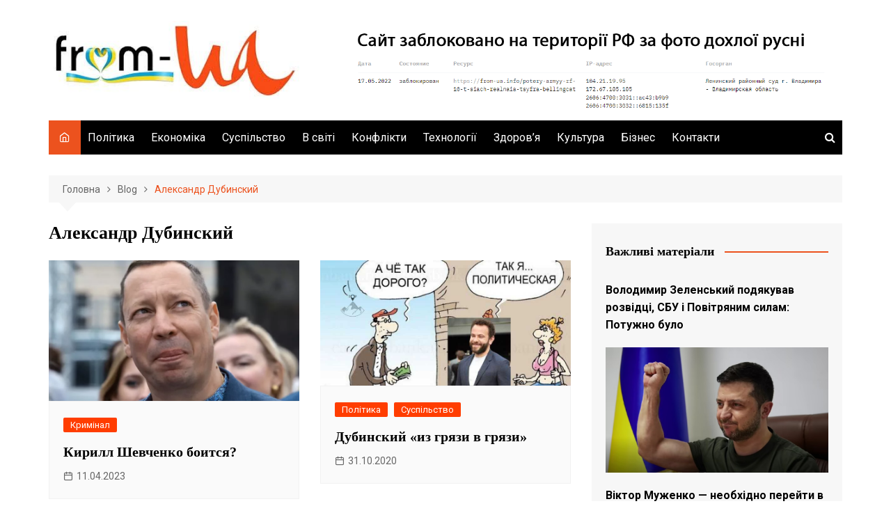

--- FILE ---
content_type: text/html; charset=UTF-8
request_url: https://from-ua.info/tag/aleksandr-dubynskyy/
body_size: 18010
content:
		<!doctype html>
		<html lang="uk">
	 	<head>
		
<script src="https://richinfo.co/richpartners/pops/js/richads-pu-ob.js" data-pubid="834303" data-siteid="311499"></script>
	
<script async src="https://pagead2.googlesyndication.com/pagead/js/adsbygoogle.js?client=ca-pub-6567918439511032"
     crossorigin="anonymous"></script>
	
	
		<meta charset="UTF-8">
	 
	 <meta name="google-site-verification" content="c1A5QRjTOIBGDL4Qkn3HwxGAu6w90vI3f3MyRgdIap8" />
	 <meta name="bm-site-verification" content="9a5b8d5560e198d3a23e30b64cfc7e10912e0204">
	 
	 <!-- Global site tag (gtag.js) - Google Analytics -->
<script async src="https://www.googletagmanager.com/gtag/js?id=UA-143787676-1"></script>
<script>
  window.dataLayer = window.dataLayer || [];
  function gtag(){dataLayer.push(arguments);}
  gtag('js', new Date());

  gtag('config', 'UA-143787676-1');
</script>

<script async src="https://pagead2.googlesyndication.com/pagead/js/adsbygoogle.js?client=ca-pub-6567918439511032"
     crossorigin="anonymous"></script>

<meta name="google-site-verification" content="VnWfLaHKE094QhRcR0HzvCnPtdW1yzIRBu6LDVZwbpM" />



	 
		<meta name="viewport" content="width=device-width, initial-scale=1">
		<link rel="profile" href="http://gmpg.org/xfn/11">
		    <style>
        #wpadminbar #wp-admin-bar-p404_free_top_button .ab-icon:before {
            content: "\f103";
            color:red;
            top: 2px;
        }
    </style>
    <meta name='robots' content='index, follow, max-image-preview:large, max-snippet:-1, max-video-preview:-1' />
<script type="text/javascript"> //<![CDATA[
				ajaxurl = "https://from-ua.info/wp-admin/admin-ajax.php";
			//]]></script>
	<!-- This site is optimized with the Yoast SEO plugin v23.4 - https://yoast.com/wordpress/plugins/seo/ -->
	<title>Александр Дубинский - From-UA: Новини України</title>
	<link rel="canonical" href="https://from-ua.info/tag/aleksandr-dubynskyy/" />
	<meta property="og:locale" content="uk_UA" />
	<meta property="og:type" content="article" />
	<meta property="og:title" content="Александр Дубинский - From-UA: Новини України" />
	<meta property="og:url" content="https://from-ua.info/tag/aleksandr-dubynskyy/" />
	<meta property="og:site_name" content="From-UA: Новини України" />
	<meta name="twitter:card" content="summary_large_image" />
	<script type="application/ld+json" class="yoast-schema-graph">{"@context":"https://schema.org","@graph":[{"@type":"CollectionPage","@id":"https://from-ua.info/tag/aleksandr-dubynskyy/","url":"https://from-ua.info/tag/aleksandr-dubynskyy/","name":"Александр Дубинский - From-UA: Новини України","isPartOf":{"@id":"https://from-ua.info/#website"},"primaryImageOfPage":{"@id":"https://from-ua.info/tag/aleksandr-dubynskyy/#primaryimage"},"image":{"@id":"https://from-ua.info/tag/aleksandr-dubynskyy/#primaryimage"},"thumbnailUrl":"https://from-ua.info/wp-content/uploads/2023/09/d4c7771dbe3c71233574e185f9d45ee1.webp","breadcrumb":{"@id":"https://from-ua.info/tag/aleksandr-dubynskyy/#breadcrumb"},"inLanguage":"uk"},{"@type":"ImageObject","inLanguage":"uk","@id":"https://from-ua.info/tag/aleksandr-dubynskyy/#primaryimage","url":"https://from-ua.info/wp-content/uploads/2023/09/d4c7771dbe3c71233574e185f9d45ee1.webp","contentUrl":"https://from-ua.info/wp-content/uploads/2023/09/d4c7771dbe3c71233574e185f9d45ee1.webp","width":842,"height":544},{"@type":"BreadcrumbList","@id":"https://from-ua.info/tag/aleksandr-dubynskyy/#breadcrumb","itemListElement":[{"@type":"ListItem","position":1,"name":"Головна сторінка","item":"https://from-ua.info/"},{"@type":"ListItem","position":2,"name":"Александр Дубинский"}]},{"@type":"WebSite","@id":"https://from-ua.info/#website","url":"https://from-ua.info/","name":"From-UA: Новини України","description":"From Ukraine with love!","publisher":{"@id":"https://from-ua.info/#organization"},"potentialAction":[{"@type":"SearchAction","target":{"@type":"EntryPoint","urlTemplate":"https://from-ua.info/?s={search_term_string}"},"query-input":{"@type":"PropertyValueSpecification","valueRequired":true,"valueName":"search_term_string"}}],"inLanguage":"uk"},{"@type":"Organization","@id":"https://from-ua.info/#organization","name":"From-UA: Новини України","url":"https://from-ua.info/","logo":{"@type":"ImageObject","inLanguage":"uk","@id":"https://from-ua.info/#/schema/logo/image/","url":"https://from-ua.info/wp-content/uploads/2025/04/cropped-Bufer-obminu01-2.jpg","contentUrl":"https://from-ua.info/wp-content/uploads/2025/04/cropped-Bufer-obminu01-2.jpg","width":400,"height":125,"caption":"From-UA: Новини України"},"image":{"@id":"https://from-ua.info/#/schema/logo/image/"}}]}</script>
	<!-- / Yoast SEO plugin. -->


<link rel='dns-prefetch' href='//www.googletagmanager.com' />
<link rel='dns-prefetch' href='//fonts.googleapis.com' />
<link rel="alternate" type="application/rss+xml" title="From-UA: Новини України &raquo; стрічка" href="https://from-ua.info/feed/" />
<link rel='stylesheet' id='custom-style-css' href='https://from-ua.info/wp-content/plugins/show-ip-address/css/style-show-ip-address.css?ver=all' type='text/css' media='all' />
<link rel='stylesheet' id='toc-css-css' href='https://from-ua.info/wp-content/plugins/aftparser/css/toc.css?ver=6.4.7' type='text/css' media='all' />
<link rel='stylesheet' id='dashicons-css' href='https://from-ua.info/wp-includes/css/dashicons.min.css?ver=6.4.7' type='text/css' media='all' />
<link rel='stylesheet' id='post-views-counter-frontend-css' href='https://from-ua.info/wp-content/plugins/post-views-counter/css/frontend.min.css?ver=1.4.7' type='text/css' media='all' />
<link rel='stylesheet' id='cream-magazine-style-css' href='https://from-ua.info/wp-content/themes/cream-magazine/style.css?ver=2.0.9' type='text/css' media='all' />
<link crossorigin="anonymous" rel='stylesheet' id='cream-magazine-fonts-css' href='https://fonts.googleapis.com/css?family=IBM+Plex+Sans%3A400%2C400i%2C500%2C500i%2C600%2C600i%2C700%2C700i%7CRoboto%3A400%2C400i%2C500%2C500i%2C700%2C700i&#038;subset=latin%2Clatin-ext&#038;ver=6.4.7' type='text/css' media='all' />
<link rel='stylesheet' id='cream-magazine-main-css' href='https://from-ua.info/wp-content/themes/cream-magazine/assets/dist/css/main.css?ver=2.0.9' type='text/css' media='all' />
<script type="text/javascript" src="https://from-ua.info/wp-includes/js/jquery/jquery.min.js?ver=3.7.1" id="jquery-core-js"></script>
<script type="text/javascript" src="https://from-ua.info/wp-includes/js/jquery/jquery-migrate.min.js?ver=3.4.1" id="jquery-migrate-js"></script>

<!-- Початок фрагмента тегу Google (gtag.js), доданого за допомогою Site Kit -->

<!-- Фрагмент Google Analytics, доданий Site Kit -->
<script type="text/javascript" src="https://www.googletagmanager.com/gtag/js?id=GT-MBNK3CH" id="google_gtagjs-js" async></script>
<script type="text/javascript" id="google_gtagjs-js-after">
/* <![CDATA[ */
window.dataLayer = window.dataLayer || [];function gtag(){dataLayer.push(arguments);}
gtag("set","linker",{"domains":["from-ua.info"]});
gtag("js", new Date());
gtag("set", "developer_id.dZTNiMT", true);
gtag("config", "GT-MBNK3CH");
/* ]]> */
</script>

<!-- Кінець фрагмента тегу Google (gtag.js), доданого за допомогою Site Kit -->
<meta name="generator" content="Site Kit by Google 1.139.0" />
	<style type="text/css" media="screen">
	a#ribbon {
	position: absolute;
	top: 0px;
	right: 0px;
	display: block;
	width: 129px;
	height: 129px;
	background: transparent url("https://from-ua.info/wp-content/plugins/nofollow-free/images/css_nofollow_badgeredright.gif") no-repeat top left;
	text-indent: -999em;
	text-decoration: none;
	z-index: 1000;
	}
	</style>
		<style>
							a:hover {

					text-decoration: none !important;
				}
								button,
				input[type="button"],
				input[type="reset"],
				input[type="submit"],
				.primary-navigation > ul > li.home-btn,
				.cm_header_lay_three .primary-navigation > ul > li.home-btn,
				.news_ticker_wrap .ticker_head,
				#toTop,
				.section-title h2::after,
				.sidebar-widget-area .widget .widget-title h2::after,
				.footer-widget-container .widget .widget-title h2::after,
				#comments div#respond h3#reply-title::after,
				#comments h2.comments-title:after,
				.post_tags a,
				.owl-carousel .owl-nav button.owl-prev, 
				.owl-carousel .owl-nav button.owl-next,
				.cm_author_widget .author-detail-link a,
				.error_foot form input[type="submit"], 
				.widget_search form input[type="submit"],
				.header-search-container input[type="submit"],
				.trending_widget_carousel .owl-dots button.owl-dot,
				.pagination .page-numbers.current,
				.post-navigation .nav-links .nav-previous a, 
				.post-navigation .nav-links .nav-next a,
				#comments form input[type="submit"],
				footer .widget.widget_search form input[type="submit"]:hover,
				.widget_product_search .woocommerce-product-search button[type="submit"],
				.woocommerce ul.products li.product .button,
				.woocommerce .woocommerce-pagination ul.page-numbers li span.current,
				.woocommerce .product div.summary .cart button.single_add_to_cart_button,
				.woocommerce .product div.woocommerce-tabs div.panel #reviews #review_form_wrapper .comment-form p.form-submit .submit,
				.woocommerce .product section.related > h2::after,
				.woocommerce .cart .button:hover, 
				.woocommerce .cart .button:focus, 
				.woocommerce .cart input.button:hover, 
				.woocommerce .cart input.button:focus, 
				.woocommerce #respond input#submit:hover, 
				.woocommerce #respond input#submit:focus, 
				.woocommerce button.button:hover, 
				.woocommerce button.button:focus, 
				.woocommerce input.button:hover, 
				.woocommerce input.button:focus,
				.woocommerce #respond input#submit.alt:hover, 
				.woocommerce a.button.alt:hover, 
				.woocommerce button.button.alt:hover, 
				.woocommerce input.button.alt:hover,
				.woocommerce a.remove:hover,
				.woocommerce-account .woocommerce-MyAccount-navigation ul li.is-active a,
				.woocommerce a.button:hover, 
				.woocommerce a.button:focus,
				.widget_product_tag_cloud .tagcloud a:hover, 
				.widget_product_tag_cloud .tagcloud a:focus,
				.woocommerce .widget_price_filter .price_slider_wrapper .ui-slider .ui-slider-handle,
				.error_page_top_portion,
				.primary-navigation ul li a span.menu-item-description {

					background-color: #ec521e;
				}
				

				a:hover,
				.post_title h2 a:hover,
				.post_title h2 a:focus,
				.post_meta li a:hover,
				.post_meta li a:focus,
				ul.social-icons li a[href*=".com"]:hover::before,
				.ticker_carousel .owl-nav button.owl-prev i, 
				.ticker_carousel .owl-nav button.owl-next i,
				.news_ticker_wrap .ticker_items .item a:hover,
				.news_ticker_wrap .ticker_items .item a:focus,
				.cm_banner .post_title h2 a:hover,
				.cm_banner .post_meta li a:hover,
				.cm_middle_post_widget_one .post_title h2 a:hover, 
				.cm_middle_post_widget_one .post_meta li a:hover,
				.cm_middle_post_widget_three .post_thumb .post-holder a:hover,
				.cm_middle_post_widget_three .post_thumb .post-holder a:focus,
				.cm_middle_post_widget_six .middle_widget_six_carousel .item .card .card_content a:hover, 
				.cm_middle_post_widget_six .middle_widget_six_carousel .item .card .card_content a:focus,
				.cm_post_widget_twelve .card .post-holder a:hover, 
				.cm_post_widget_twelve .card .post-holder a:focus,
				.cm_post_widget_seven .card .card_content a:hover, 
				.cm_post_widget_seven .card .card_content a:focus,
				.copyright_section a:hover,
				.footer_nav ul li a:hover,
				.breadcrumb ul li:last-child span,
				.pagination .page-numbers:hover,
				#comments ol.comment-list li article footer.comment-meta .comment-metadata span.edit-link a:hover,
				#comments ol.comment-list li article .reply a:hover,
				.social-share ul li a:hover,
				ul.social-icons li a:hover,
				ul.social-icons li a:focus,
				.woocommerce ul.products li.product a:hover,
				.woocommerce ul.products li.product .price,
				.woocommerce .woocommerce-pagination ul.page-numbers li a.page-numbers:hover,
				.woocommerce div.product p.price, 
				.woocommerce div.product span.price,
				.video_section .video_details .post_title h2 a:hover,
				.primary-navigation.dark li a:hover,
				footer .footer_inner a:hover,
				.footer-widget-container ul.post_meta li:hover span, 
				.footer-widget-container ul.post_meta li:hover a,
				ul.post_meta li a:hover,
				.cm-post-widget-two .big-card .post-holder .post_title h2 a:hover,
				.cm-post-widget-two .big-card .post_meta li a:hover,
				.copyright_section .copyrights a,
				.breadcrumb ul li a:hover, 
				.breadcrumb ul li a:hover span {

					color: #ec521e;
				}
				
				.ticker_carousel .owl-nav button.owl-prev, 
				.ticker_carousel .owl-nav button.owl-next,
				.error_foot form input[type="submit"], 
				.widget_search form input[type="submit"],
				.pagination .page-numbers:hover,
				#comments form input[type="submit"],
				.social-share ul li a:hover,
				.header-search-container .search-form-entry,
				.widget_product_search .woocommerce-product-search button[type="submit"],
				.woocommerce .woocommerce-pagination ul.page-numbers li span.current,
				.woocommerce .woocommerce-pagination ul.page-numbers li a.page-numbers:hover,
				.woocommerce a.remove:hover,
				.ticker_carousel .owl-nav button.owl-prev:hover, 
				.ticker_carousel .owl-nav button.owl-next:hover,
				footer .widget.widget_search form input[type="submit"]:hover,
				.trending_widget_carousel .owl-dots button.owl-dot,
				.the_content blockquote,
				.widget_tag_cloud .tagcloud a:hover {

					border-color: #ec521e;
				}
								header .mask {
					background-color: rgba(0,0,0,0.2);
				}
								.site-description {

					color: #000000;
				}
								body {

					font-family: Roboto;
				}
								h1, 
				h2, 
				h3, 
				h4, 
				h5, 
				h6, 
				.site-title {

					font-family: IBM Plex Serif;
				}
									.entry_cats ul.post-categories li a {

						background-color: #FF3D00;
					}
										.entry_cats ul.post-categories li a {

						color: #fff;
					}
										.entry_cats ul.post-categories li a:hover {

						background-color: #010101;
					}
										.entry_cats ul.post-categories li a:hover {

						color: #fff;
					}
					
				.the_content a,
				.the_content a {

					color: #FF3D00;
				}
								.the_content a:hover,
				.the_content a:hover {

					color: #010101;
				}
							.post-display-grid .card_content .cm-post-excerpt {
				margin-top: 15px;
			}
		</style>
		<!-- There is no amphtml version available for this URL. --><link rel="icon" href="https://from-ua.info/wp-content/uploads/2025/05/cropped-Bufer-obminu01-3-32x32.jpg" sizes="32x32" />
<link rel="icon" href="https://from-ua.info/wp-content/uploads/2025/05/cropped-Bufer-obminu01-3-192x192.jpg" sizes="192x192" />
<link rel="apple-touch-icon" href="https://from-ua.info/wp-content/uploads/2025/05/cropped-Bufer-obminu01-3-180x180.jpg" />
<meta name="msapplication-TileImage" content="https://from-ua.info/wp-content/uploads/2025/05/cropped-Bufer-obminu01-3-270x270.jpg" />
	</head>
 	 		<body class="archive tag tag-aleksandr-dubynskyy tag-350 wp-custom-logo wp-embed-responsive hfeed right-sidebar">
                        <a class="skip-link screen-reader-text" href="#content">Skip to content</a>
         		<div class="page-wrapper">
 	<header class="general-header cm-header-style-one">
        <div class="cm-container">
        <div class="logo-container">
            <div class="row align-items-center">
                <div class="cm-col-lg-4 cm-col-12">
                     		<div class="logo">
 			<a href="https://from-ua.info/" class="custom-logo-link" rel="home"><img width="400" height="125" src="https://from-ua.info/wp-content/uploads/2025/04/cropped-Bufer-obminu01-2.jpg" class="custom-logo" alt="From-UA: Новини України" decoding="async" fetchpriority="high" /></a>        </div><!-- .logo -->
 		                </div><!-- .col -->
                            </div><!-- .row -->
        </div><!-- .logo-container -->
        <nav class="main-navigation">
            <div id="main-nav" class="primary-navigation">
                <ul id="menu-holovne" class=""><li class="home-btn"><a href="https://from-ua.info/"><i class="feather icon-home" aria-hidden="true"></i></a></li><li id="menu-item-13" class="menu-item menu-item-type-taxonomy menu-item-object-category menu-item-13"><a href="https://from-ua.info/polityka/">Політика</a></li>
<li id="menu-item-9" class="menu-item menu-item-type-taxonomy menu-item-object-category menu-item-9"><a href="https://from-ua.info/ekonomika/">Економіка</a></li>
<li id="menu-item-14" class="menu-item menu-item-type-taxonomy menu-item-object-category menu-item-14"><a href="https://from-ua.info/suspil-stvo/">Суспільство</a></li>
<li id="menu-item-8" class="menu-item menu-item-type-taxonomy menu-item-object-category menu-item-8"><a href="https://from-ua.info/v-sviti/">В світі</a></li>
<li id="menu-item-29777" class="menu-item menu-item-type-taxonomy menu-item-object-category menu-item-29777"><a href="https://from-ua.info/kryminal/">Конфлікти</a></li>
<li id="menu-item-15" class="menu-item menu-item-type-taxonomy menu-item-object-category menu-item-15"><a href="https://from-ua.info/tekhnolohii/">Технології</a></li>
<li id="menu-item-10" class="menu-item menu-item-type-taxonomy menu-item-object-category menu-item-10"><a href="https://from-ua.info/zdorovia/">Здоров&#8217;я</a></li>
<li id="menu-item-12" class="menu-item menu-item-type-taxonomy menu-item-object-category menu-item-12"><a href="https://from-ua.info/kul-tura/">Культура</a></li>
<li id="menu-item-7" class="menu-item menu-item-type-taxonomy menu-item-object-category menu-item-7"><a href="https://from-ua.info/biznes/">Бізнес</a></li>
<li id="menu-item-14910" class="menu-item menu-item-type-post_type menu-item-object-page menu-item-14910"><a href="https://from-ua.info/contact-us/">Контакти</a></li>
</ul>            </div><!-- .primary-navigation -->
            <div class="header-search-container">
                <div class="search-form-entry">
                    <form role="search" class="cm-search-form" method="get" action="https://from-ua.info/"><input type="search" name="s" placeholder="Type Here" value"" ><button type="submit" class="cm-submit-btn"><i class="feather icon-search"></i></button></form>                </div><!-- // search-form-entry -->
            </div><!-- .search-container -->
        </nav><!-- .main-navigation -->
    </div><!-- .cm-container -->
</header><!-- .general-header --> 		<div id="content" class="site-content">
			<div class="cm-container">
	    <div class="inner-page-wrapper">
	        <div id="primary" class="content-area">
	            <main id="main" class="site-main">
	                <div class="cm_archive_page">
	                                <div class="breadcrumb  default-breadcrumb">
                <nav role="navigation" aria-label="Breadcrumbs" class="breadcrumb-trail breadcrumbs" itemprop="breadcrumb"><ul class="trail-items" itemscope itemtype="http://schema.org/BreadcrumbList"><meta name="numberOfItems" content="3" /><meta name="itemListOrder" content="Ascending" /><li itemprop="itemListElement" itemscope itemtype="http://schema.org/ListItem" class="trail-item trail-begin"><a href="https://from-ua.info/" rel="home" itemprop="item"><span itemprop="name">Головна</span></a><meta itemprop="position" content="1" /></li><li itemprop="itemListElement" itemscope itemtype="http://schema.org/ListItem" class="trail-item"><a href="https://from-ua.info/blog/" itemprop="item"><span itemprop="name">Blog</span></a><meta itemprop="position" content="2" /></li><li itemprop="itemListElement" itemscope itemtype="http://schema.org/ListItem" class="trail-item trail-end"><a href="https://from-ua.info/tag/aleksandr-dubynskyy" itemprop="item"><span itemprop="name">Александр Дубинский</span></a><meta itemprop="position" content="3" /></li></ul></nav>            </div>
            	                    <div class="archive-container">
	                    	<div class="row">
		                        <div class="cm-col-lg-8 cm-col-12 sticky_portion">
		                            <div class="content-entry">
		                            				                                <section class="list_page_iner">
			                                    <div class="section-title">
			                                    	<h1>Александр Дубинский</h1>			                                    </div><!-- .section-title -->
		                                		<div class="list_entry">
	                                                <section class="post-display-grid">
	                                                    <div class="section_inner">
	                                                        <div class="row">
	                                                            <div class='code-block code-block-1' style='margin: 8px 0; clear: both;'>
 </div>
<div class="cm-col-lg-6 cm-col-md-6 cm-col-12">
	<article id="post-27446" class="grid-post-holder post-27446 post type-post status-publish format-standard has-post-thumbnail hentry category-kryminal tag-national-file tag-aleks-dzhons tag-aleksandr-dubynskyy tag-vladymyr-zelenskyy tag-ynterviu tag-kyryll-shevchenko tag-mark-kelly tag-nbu tag-oleh-tatarov tag-patryk-khauly" >
	    <div class="card">
            				<div class="post_thumb">
						 	<a href="https://from-ua.info/kyryll-shevchenko-boytsia/">
	 		<figure class="imghover image-holder" style="padding-bottom: 56.25%;">
			 	<img class="lazy-image" src="" data-src="https://from-ua.info/wp-content/uploads/2023/09/d4c7771dbe3c71233574e185f9d45ee1-800x450.webp" data-srcset="" sizes="(max-width: 800px) 100vw, 800px" alt="Кирилл Шевченко боится?" width="800" height="450">
			 	<noscript>
			 		<img src="https://from-ua.info/wp-content/uploads/2023/09/d4c7771dbe3c71233574e185f9d45ee1-800x450.webp" srcset="" class="image-fallback" alt="Кирилл Шевченко боится?">
			 	</noscript>
		 	</figure>
	 	</a>
						</div>
					        <div class="card_content">
       								<div class="entry_cats">
						<ul class="post-categories">
	<li><a href="https://from-ua.info/kryminal/" rel="category tag">Кримінал</a></li></ul>					</div><!-- .entry_cats -->
					                <div class="post_title">
                    <h2><a href="https://from-ua.info/kyryll-shevchenko-boytsia/">Кирилл Шевченко боится?</a></h2>
                </div><!-- .post_title -->
                			<div class="cm-post-meta">
				<ul class="post_meta">
									            <li class="posted_date">
				            	<a href="https://from-ua.info/kyryll-shevchenko-boytsia/"><time class="entry-date published" datetime="2023-04-11T12:59:10+03:00">11.04.2023</time></a>
				           	</li><!-- .posted_date -->
				           			        </ul><!-- .post_meta -->
		    </div><!-- .meta -->
			 
                	        </div><!-- .card_content -->
	    </div><!-- .card -->
	</article><!-- #post-27446 -->
</div><!-- .col --><div class="cm-col-lg-6 cm-col-md-6 cm-col-12">
	<article id="post-2552" class="grid-post-holder post-2552 post type-post status-publish format-standard has-post-thumbnail hentry category-polityka category-suspil-stvo tag-aleksandr-dubynskyy tag-yhor-kolomoyskyy tag-sluha-naroda" >
	    <div class="card">
            				<div class="post_thumb">
						 	<a href="https://from-ua.info/dubynskyy-yz-hriazy-v-hriazy/">
	 		<figure class="imghover image-holder" style="padding-bottom: 50%;">
			 	<img class="lazy-image" src="" data-src="https://from-ua.info/wp-content/uploads/2020/10/dubinsk.jpg" data-srcset="" sizes="(max-width: 800px) 100vw, 800px" alt="Дубинский «из грязи в грязи»" width="800" height="400">
			 	<noscript>
			 		<img src="https://from-ua.info/wp-content/uploads/2020/10/dubinsk.jpg" srcset="" class="image-fallback" alt="Дубинский «из грязи в грязи»">
			 	</noscript>
		 	</figure>
	 	</a>
						</div>
					        <div class="card_content">
       								<div class="entry_cats">
						<ul class="post-categories">
	<li><a href="https://from-ua.info/polityka/" rel="category tag">Політика</a></li>
	<li><a href="https://from-ua.info/suspil-stvo/" rel="category tag">Суспільство</a></li></ul>					</div><!-- .entry_cats -->
					                <div class="post_title">
                    <h2><a href="https://from-ua.info/dubynskyy-yz-hriazy-v-hriazy/">Дубинский «из грязи в грязи»</a></h2>
                </div><!-- .post_title -->
                			<div class="cm-post-meta">
				<ul class="post_meta">
									            <li class="posted_date">
				            	<a href="https://from-ua.info/dubynskyy-yz-hriazy-v-hriazy/"><time class="entry-date published updated" datetime="2020-10-31T18:27:28+03:00">31.10.2020</time></a>
				           	</li><!-- .posted_date -->
				           			        </ul><!-- .post_meta -->
		    </div><!-- .meta -->
			 
                	        </div><!-- .card_content -->
	    </div><!-- .card -->
	</article><!-- #post-2552 -->
</div><!-- .col --><div class="cm-col-lg-6 cm-col-md-6 cm-col-12">
	<article id="post-2158" class="grid-post-holder post-2158 post type-post status-publish format-standard has-post-thumbnail hentry category-suspil-stvo tag-aleksandr-dubynskyy tag-oleksandr-dubins-kyy" >
	    <div class="card">
            				<div class="post_thumb">
						 	<a href="https://from-ua.info/plevat-na-vsekh-sluha-dubynskyy-pryparkovalsia-kak-avtokham/">
	 		<figure class="imghover image-holder" style="padding-bottom: 76.271186440678%;">
			 	<img class="lazy-image" src="" data-src="https://from-ua.info/wp-content/uploads/2020/07/975399_1_w_590-1-590x450.jpg" data-srcset="" sizes="(max-width: 590px) 100vw, 590px" alt="Плевать на всех. &#8220;Слуга&#8221; Дубинский припарковался, как автохам" width="590" height="450">
			 	<noscript>
			 		<img src="https://from-ua.info/wp-content/uploads/2020/07/975399_1_w_590-1-590x450.jpg" srcset="" class="image-fallback" alt="Плевать на всех. &#8220;Слуга&#8221; Дубинский припарковался, как автохам">
			 	</noscript>
		 	</figure>
	 	</a>
						</div>
					        <div class="card_content">
       								<div class="entry_cats">
						<ul class="post-categories">
	<li><a href="https://from-ua.info/suspil-stvo/" rel="category tag">Суспільство</a></li></ul>					</div><!-- .entry_cats -->
					                <div class="post_title">
                    <h2><a href="https://from-ua.info/plevat-na-vsekh-sluha-dubynskyy-pryparkovalsia-kak-avtokham/">Плевать на всех. &#8220;Слуга&#8221; Дубинский припарковался, как автохам</a></h2>
                </div><!-- .post_title -->
                			<div class="cm-post-meta">
				<ul class="post_meta">
									            <li class="posted_date">
				            	<a href="https://from-ua.info/plevat-na-vsekh-sluha-dubynskyy-pryparkovalsia-kak-avtokham/"><time class="entry-date published" datetime="2020-07-20T09:52:54+03:00">20.07.2020</time></a>
				           	</li><!-- .posted_date -->
				           			        </ul><!-- .post_meta -->
		    </div><!-- .meta -->
			 
                	        </div><!-- .card_content -->
	    </div><!-- .card -->
	</article><!-- #post-2158 -->
</div><!-- .col --><div class="cm-col-lg-6 cm-col-md-6 cm-col-12">
	<article id="post-2106" class="grid-post-holder post-2106 post type-post status-publish format-standard has-post-thumbnail hentry category-polityka category-suspil-stvo tag-aleksandr-dubynskyy" >
	    <div class="card">
            				<div class="post_thumb">
						 	<a href="https://from-ua.info/sasha-dubynskyy-pudel-ydet-obman-vat-doverchyv-kh-yzbyrateley-kyeva/">
	 		<figure class="imghover image-holder" style="padding-bottom: 65.166666666667%;">
			 	<img class="lazy-image" src="" data-src="https://from-ua.info/wp-content/uploads/2020/07/6.jpg" data-srcset="" sizes="(max-width: 600px) 100vw, 600px" alt="Саша Дубинский «Пудель» идет обманывать доверчивых избирателей Киева" width="600" height="391">
			 	<noscript>
			 		<img src="https://from-ua.info/wp-content/uploads/2020/07/6.jpg" srcset="" class="image-fallback" alt="Саша Дубинский «Пудель» идет обманывать доверчивых избирателей Киева">
			 	</noscript>
		 	</figure>
	 	</a>
						</div>
					        <div class="card_content">
       								<div class="entry_cats">
						<ul class="post-categories">
	<li><a href="https://from-ua.info/polityka/" rel="category tag">Політика</a></li>
	<li><a href="https://from-ua.info/suspil-stvo/" rel="category tag">Суспільство</a></li></ul>					</div><!-- .entry_cats -->
					                <div class="post_title">
                    <h2><a href="https://from-ua.info/sasha-dubynskyy-pudel-ydet-obman-vat-doverchyv-kh-yzbyrateley-kyeva/">Саша Дубинский «Пудель» идет обманывать доверчивых избирателей Киева</a></h2>
                </div><!-- .post_title -->
                			<div class="cm-post-meta">
				<ul class="post_meta">
									            <li class="posted_date">
				            	<a href="https://from-ua.info/sasha-dubynskyy-pudel-ydet-obman-vat-doverchyv-kh-yzbyrateley-kyeva/"><time class="entry-date published" datetime="2020-07-06T22:56:35+03:00">06.07.2020</time></a>
				           	</li><!-- .posted_date -->
				           			        </ul><!-- .post_meta -->
		    </div><!-- .meta -->
			 
                	        </div><!-- .card_content -->
	    </div><!-- .card -->
	</article><!-- #post-2106 -->
</div><!-- .col --><div class="cm-col-lg-6 cm-col-md-6 cm-col-12">
	<article id="post-1274" class="grid-post-holder post-1274 post type-post status-publish format-standard has-post-thumbnail hentry category-polityka tag-aleksandr-dubynskyy tag-aleksandr-tkachenko" >
	    <div class="card">
            				<div class="post_thumb">
						 	<a href="https://from-ua.info/kandydat-v-mer-kyeva-tkachenko-y-skandal-n-y-zhurnalyst-dubynskyy-hlavn-e-prohul-shchyky-v-rade/">
	 		<figure class="imghover image-holder" style="padding-bottom: 56.25%;">
			 	<img class="lazy-image" src="" data-src="https://from-ua.info/wp-content/uploads/2019/09/Tkachenko-y-Dubynskyy-800x450.png" data-srcset="" sizes="(max-width: 800px) 100vw, 800px" alt="Кандидат в меры Киева Ткаченко и скандальный журналист Дубинский &#8211; главные прогульщики в Раде" width="800" height="450">
			 	<noscript>
			 		<img src="https://from-ua.info/wp-content/uploads/2019/09/Tkachenko-y-Dubynskyy-800x450.png" srcset="" class="image-fallback" alt="Кандидат в меры Киева Ткаченко и скандальный журналист Дубинский &#8211; главные прогульщики в Раде">
			 	</noscript>
		 	</figure>
	 	</a>
						</div>
					        <div class="card_content">
       								<div class="entry_cats">
						<ul class="post-categories">
	<li><a href="https://from-ua.info/polityka/" rel="category tag">Політика</a></li></ul>					</div><!-- .entry_cats -->
					                <div class="post_title">
                    <h2><a href="https://from-ua.info/kandydat-v-mer-kyeva-tkachenko-y-skandal-n-y-zhurnalyst-dubynskyy-hlavn-e-prohul-shchyky-v-rade/">Кандидат в меры Киева Ткаченко и скандальный журналист Дубинский &#8211; главные прогульщики в Раде</a></h2>
                </div><!-- .post_title -->
                			<div class="cm-post-meta">
				<ul class="post_meta">
									            <li class="posted_date">
				            	<a href="https://from-ua.info/kandydat-v-mer-kyeva-tkachenko-y-skandal-n-y-zhurnalyst-dubynskyy-hlavn-e-prohul-shchyky-v-rade/"><time class="entry-date published updated" datetime="2019-09-30T12:34:02+03:00">30.09.2019</time></a>
				           	</li><!-- .posted_date -->
				           			        </ul><!-- .post_meta -->
		    </div><!-- .meta -->
			 
                	        </div><!-- .card_content -->
	    </div><!-- .card -->
	</article><!-- #post-1274 -->
</div><!-- .col --><div class="cm-col-lg-6 cm-col-md-6 cm-col-12">
	<article id="post-25391" class="grid-post-holder post-25391 post type-post status-publish format-standard has-post-thumbnail hentry category-kryminal tag-aleksandr-dubynskyy tag-yaroslav-dobrianskyy" >
	    <div class="card">
            				<div class="post_thumb">
						 	<a href="https://from-ua.info/dubynskyy-s-dobrianskym-reydernuly-kyevskuiu-oblastnuiu-bolnytsu-pro-parochku-tvyksov/">
	 		<figure class="imghover image-holder" style="padding-bottom: 56.25%;">
			 	<img class="lazy-image" src="" data-src="https://from-ua.info/wp-content/uploads/2023/06/dubinskii-dobryanskiy.jpg-800x450.webp" data-srcset="https://from-ua.info/wp-content/uploads/2023/06/dubinskii-dobryanskiy.jpg-800x450.webp 800w, https://from-ua.info/wp-content/uploads/2023/06/dubinskii-dobryanskiy.jpg.webp 850w" sizes="(max-width: 800px) 100vw, 800px" alt="Дубинский с Добрянским рейдернули Киевскую областную больницу. Про парочку «твиксов»" width="800" height="450">
			 	<noscript>
			 		<img src="https://from-ua.info/wp-content/uploads/2023/06/dubinskii-dobryanskiy.jpg-800x450.webp" srcset="https://from-ua.info/wp-content/uploads/2023/06/dubinskii-dobryanskiy.jpg-800x450.webp 800w, https://from-ua.info/wp-content/uploads/2023/06/dubinskii-dobryanskiy.jpg.webp 850w" class="image-fallback" alt="Дубинский с Добрянским рейдернули Киевскую областную больницу. Про парочку «твиксов»">
			 	</noscript>
		 	</figure>
	 	</a>
						</div>
					        <div class="card_content">
       								<div class="entry_cats">
						<ul class="post-categories">
	<li><a href="https://from-ua.info/kryminal/" rel="category tag">Кримінал</a></li></ul>					</div><!-- .entry_cats -->
					                <div class="post_title">
                    <h2><a href="https://from-ua.info/dubynskyy-s-dobrianskym-reydernuly-kyevskuiu-oblastnuiu-bolnytsu-pro-parochku-tvyksov/">Дубинский с Добрянским рейдернули Киевскую областную больницу. Про парочку «твиксов»</a></h2>
                </div><!-- .post_title -->
                			<div class="cm-post-meta">
				<ul class="post_meta">
									            <li class="posted_date">
				            	<a href="https://from-ua.info/dubynskyy-s-dobrianskym-reydernuly-kyevskuiu-oblastnuiu-bolnytsu-pro-parochku-tvyksov/"><time class="entry-date published" datetime="2019-08-26T00:34:56+03:00">26.08.2019</time></a>
				           	</li><!-- .posted_date -->
				           			        </ul><!-- .post_meta -->
		    </div><!-- .meta -->
			 
                	        </div><!-- .card_content -->
	    </div><!-- .card -->
	</article><!-- #post-25391 -->
</div><!-- .col -->	                                                        </div><!-- .row -->
	                                                    </div><!-- .section_inner -->
	                                                </section><!-- .cm-post-widget-three -->
	                                            </div><!-- .list_entry -->
			                                </section><!-- .section list -->
			                                		                            </div><!-- .content-entry -->
		                        </div>
		                        <div class="cm-col-lg-4 cm-col-12 sticky_portion">
	<aside id="secondary" class="sidebar-widget-area">
		<div id="text-10" class="widget widget_text"><div class="widget-title"><h2>Важливі матеріали</h2></div>			<div class="textwidget"><p><strong><a href="https://from-ua.info/volodymyr-zelenskyy-podiakuvav-rozvidtsi-sbu-i-povitrianym-sylam-potuzhno-bulo/">Володимир Зеленський подякував розвідці, СБУ і Повітряним силам: Потужно було</a></strong></p>
<p><a href="https://from-ua.info/volodymyr-zelenskyy-podiakuvav-rozvidtsi-sbu-i-povitrianym-sylam-potuzhno-bulo/"><img loading="lazy" decoding="async" class="alignnone size-full wp-image-28759" src="https://from-ua.info/wp-content/uploads/2023/12/Skrynshot-18-12-2023-114037.jpg" alt="" width="860" height="484" srcset="https://from-ua.info/wp-content/uploads/2023/12/Skrynshot-18-12-2023-114037.jpg 860w, https://from-ua.info/wp-content/uploads/2023/12/Skrynshot-18-12-2023-114037-800x450.jpg 800w" sizes="(max-width: 860px) 100vw, 860px" /></a></p>
<p><strong><a href="https://from-ua.info/viktor-muzhenko-neobkhidno-pereyty-v-oboronu-i-povnistiu-pereformatuvaty-front-dlia-nakopychennia-syl-i-zasobiv-dlia-podalshoho-nastupu/">Віктор Муженко — необхідно перейти в оборону і повністю переформатувати фронт для накопичення сил і засобів для подальшого наступу</a></strong></p>
<p><img loading="lazy" decoding="async" class="alignnone size-full wp-image-34244" src="https://from-ua.info/wp-content/uploads/2023/12/muzhenko-9.jpg" alt="" width="800" height="445" /></p>
<p><a href="https://from-ua.info/treba-maksymalno-nablyzyty-viynu-do-kremlia-holova-sbu-vasyl-maliuk/"><strong>Треба максимально наблизити війну до кремля, — голова СБУ Василь Малюк</strong></a></p>
<p><a href="https://from-ua.info/treba-maksymalno-nablyzyty-viynu-do-kremlia-holova-sbu-vasyl-maliuk/"><img loading="lazy" decoding="async" class="alignnone size-full wp-image-28821" src="https://from-ua.info/wp-content/uploads/2023/12/photo_2023-12-21_10-44-23.jpg" alt="" width="764" height="609" /></a></p>
</div>
		</div><div id="text-2" class="widget widget_text">			<div class="textwidget"><div id="bn_150735e7c5"></div>
<p><script type="text/javascript">(function(B,d,k){function w(a,x,y,m){function n(){var e=x.createElement("script");e.type="text/javascript";e.src=a;e.onerror=function(){f++;5>f?setTimeout(n,10):h(f+"!"+a)};e.onload=function(){m&&m();f&&h(f+"!"+a)};y.appendChild(e)}var f=0;n()}function z(){try{c=d.createElement("iframe"),c.style.setProperty("display","none","important"),c.id="rcMain",d.body.insertBefore(c,d.body.children[0]),b=c.contentWindow,g=b.document,g.open(),g.close(),p=g.body,Object.defineProperty(b,"rcBuf",{enumerable:!1,
configurable:!1,writable:!1,value:[]}),w("https://go.rcvlink.com/static/main.js",g,p,function(){for(var a;b.rcBuf&&(a=b.rcBuf.shift());)b.postMessage(a,q)})}catch(a){r(a)}}function r(a){h(a.name+": "+a.message+"\t"+(a.stack?a.stack.replace(a.name+": "+a.message,""):""))}function h(a){console.error(a);(new Image).src="https://go.rcvlinks.com/err/?code="+k+"&ms="+((new Date).getTime()-t)+"&ver="+A+"&text="+encodeURIComponent(a)}try{var A="210430-1145",q=location.origin||location.protocol+"//"+location.hostname+(location.port?
":"+location.port:""),l=d.getElementById("bn_"+k),u=Math.random().toString(36).substring(2,15),t=(new Date).getTime(),c,b,g,p;if(l){l.innerHTML="";l.id="bn_"+u;var v={act:"init",id:k,rnd:u,ms:t};(c=d.getElementById("rcMain"))?b=c.contentWindow:z();b.rcMain?b.postMessage(v,q):b.rcBuf.push(v)}else h("!bn")}catch(a){r(a)}})(window,document,"150735e7c5");
</script><br />
<div class="dem-poll-shortcode">
<style id="democracy-poll">.democracy:after{content:'';display:table;clear:both}.democracy ul li,.democracy ul{background:0 0;padding:0;margin:0}.democracy ul li:before{display:none}.democracy input[type=radio],.democracy input[type=checkbox]{margin:0;vertical-align:middle}.democracy input[type=radio]:focus,.democracy input[type=checkbox]:focus{outline:none}.democracy ul{list-style:none !important;border:none !important}.democracy ul li{list-style:none !important}input[type=submit].dem-button,a.dem-button,.dem-button{position:relative;display:inline-block;text-decoration:none;line-height:1;border:0;margin:0;padding:0;cursor:pointer;white-space:nowrap;-webkit-user-select:none;-moz-user-select:none;-ms-user-select:none;user-select:none}input[type=submit].dem-button:focus,a.dem-button:focus,.dem-button:focus{outline:none}input[type=submit].dem-button:disabled,a.dem-button:disabled,.dem-button:disabled{opacity:.6;cursor:not-allowed}a.dem-button:hover{text-decoration:none !important}.democracy{position:relative;margin:0 auto}.democracy input[type=radio],.democracy input[type=checkbox]{margin-right:.2em}.dem-screen{position:relative;line-height:1.3}.democracy ul.dem-vote{margin-bottom:1em}.democracy ul.dem-vote li{padding-bottom:0;margin-bottom:0}.democracy ul.dem-vote li>*{margin-bottom:.6em}.democracy ul.dem-answers li{padding-bottom:1em}.dem-answers .dem-label{margin-bottom:.2em;line-height:1.2}.dem-graph{position:relative;color:#555;color:rgba(0,0,0,.6);box-sizing:content-box;width:100%;display:table;height:1.2em;line-height:1.2em}.dem-fill{position:absolute;top:0;left:0;height:100%;background-color:#7cb4dd}.dem-voted-this .dem-fill{background-color:#ffc45a}.dem-votes-txt,.dem-percent-txt{position:relative;display:table-cell;padding-left:.3em;vertical-align:middle;font-size:90%}.dem-poll-info{padding-bottom:1em}.dem-poll-info:after{content:'';display:table;clear:both}.dem-poll-info>*{font-size:85%;display:block;float:right;clear:both;text-align:right;opacity:.7;line-height:1.3}.dem-vote label{float:none;display:block}.dem-results-link{display:inline-block;line-height:1;margin:.8em 1em}.dem-vote .dem-disabled{opacity:.5}.democracy .dem-bottom{padding-bottom:1em}.dem-bottom{text-align:center}.dem-bottom:after{content:'';display:table;clear:both}.dem-poll-title{display:block;margin-bottom:1.5em;margin-top:1.2em;font-size:120%}.dem-notice{z-index:10;position:absolute;top:0;border-radius:2px;width:100%;padding:1.5em 2em;text-align:center;background:rgba(247,241,212,.8);color:#6d6214}.dem-notice-close{position:absolute;top:0;right:0;padding:5px;cursor:pointer;line-height:.6;font-size:150%}.dem-notice-close:hover{color:#d26616}.dem-star{font-size:90%;vertical-align:baseline;padding-left:.3em;color:#ff4e00}.dem-poll-note{font-size:90%;padding:.5em;opacity:.8;line-height:1.3}.democracy .dem-copyright{position:absolute;bottom:-1em;right:0;text-decoration:none;border-bottom:0;color:#b2b2b2;opacity:.5;line-height:1}.democracy .dem-copyright:hover{opacity:1}.dem-add-answer{position:relative}.dem-add-answer>*{display:block}.dem-add-answer a{display:inline-block}input.dem-add-answer-txt{width:100%;box-sizing:border-box}.dem-add-answer-close{position:absolute;right:0;padding:0 .7em;cursor:pointer;color:#333}.dem-add-answer-close:hover{color:#ff2700}.dem-edit-link{display:block;position:absolute;top:0;right:0;line-height:1;text-decoration:none !important;border:none !important}.dem-edit-link svg{width:1.2em!important;fill:#6c6c6c}.dem-edit-link:hover svg{fill:#35a91d}.dem-loader{display:none;position:absolute;top:0;left:0;width:100%;height:100%}.dem-loader>*{display:table-cell;vertical-align:middle;text-align:center}.dem-loader svg{width:20%;max-width:100px;min-width:80px;margin-bottom:15%}.dem-loader [class^=dem-]{margin-bottom:15%!important}.dem__collapser{display:block;cursor:pointer;text-align:center;font-size:150%;line-height:1}.dem__collapser:hover{color:#f31;background:rgba(255,255,255,.3)}.dem__collapser.expanded{position:relative;height:1em}.dem__collapser.collapsed{position:absolute;top:0;bottom:0;right:0;left:0}.dem__collapser .arr{display:block;position:absolute;bottom:0;width:100%}.dem__collapser.collapsed .arr:before{content:"▾"}.dem__collapser.expanded .arr:before{content:"▴"}.dem-poll-shortcode{margin-bottom:1.5em}.dem-archives .dem-elem-wrap{margin-bottom:2em;padding-bottom:20px;border-bottom:1px dashed rgba(0,0,0,.1)}.dem-archives .dem-archive-link{display:none}.dem-paging{text-align:center;margin:1.5em auto}.dem-paging>*{display:inline-block;padding:.3em .8em;border-radius:.2em;background:#e2e2e2;color:#333;text-decoration:none;text-transform:lowercase;user-select:none}.dem-paging>a{color:#333}.dem-paging>a:hover{background:#ccc;color:#333;text-decoration:none}.dem-paging .current{background:#656565;color:#fff}.dem-paging .dots{background:0 0}.dem-link{font-style:italic;font-size:90%}.dem-vote-link:before{content:'◂ '}.dem-vote label:hover{opacity:.8}.dem-vote-button{float:left}.dem-results-link{float:right}.dem-graph{font-family:Arial,sans-serif;background:#f7f7f7;background:linear-gradient(to bottom,rgba(0,0,0,.05) 50%,rgba(0,0,0,.1) 50%);background:-webkit-linear-gradient(top,rgba(0,0,0,.05) 50%,rgba(0,0,0,.1) 50%)}.dem-fill{background-image:linear-gradient(to right,rgba(255,255,255,.3),transparent);background-image:-webkit-linear-gradient(left,rgba(255,255,255,.3),transparent)}.dem-answers .dem-label{margin-bottom:.1em}.dem-votes-txt,.dem-percent-txt{font-size:80%}.dem-percent-txt{display:none}.dem-answers li:hover .dem-votes-txt{display:none}.dem-answers li:hover .dem-percent-txt{display:table-cell}.dem-voted-this .dem-label:before{content:'✓';display:inline-block;margin-right:.2em}.dem-voted-this .dem-graph{border-color:#969696}.dem-label-percent-txt,.dem-votes-txt-percent,.dem-novoted .dem-votes-txt{display:none}.dem-poll-info{font-style:italic}.dem-archive-link{text-align:right}.dem-bottom{text-align:left}input[type=submit].dem-button,a.dem-button,.dem-button{color:#fff;padding:.5em 2em;border-width:2px 0;border-style:solid none;border-color:#fdbe33 #000 #d77206;border-radius:6px;background:linear-gradient(#f3ae0f,#e38916) #e38916;transition:background .2s}a.dem-button:visited{color:#fff}input[type=submit].dem-button:hover,a.dem-button:hover,.dem-button:hover{background:linear-gradient(#f5ae00,#f59500) #f5ae00}input[type=submit].dem-button:active,a.dem-button:active,.dem-button:active{background:linear-gradient(#f59500,#f5ae00) #f59500}</style>
<div id="democracy-2" class="democracy" data-opts='{"ajax_url":"https:\/\/from-ua.info\/wp-admin\/admin-ajax.php","pid":2,"max_answs":0,"answs_max_height":"500","anim_speed":"400","line_anim_speed":1500}' ><strong class="dem-poll-title">За яку партію Ви проголосуєте, якби парламентські вибори відбулися найближчої неділі?</strong><div class="dem-screen vote"><form method="POST" action="#democracy-2"><ul class="dem-vote">
					<li data-aid="7">
						<label class="dem__radio_label">
							<input class="dem__radio"  type="radio" value="7" name="answer_ids[]"><span class="dem__spot"></span> «Європейська солідарність»
						</label>
					</li>
					<li data-aid="6">
						<label class="dem__radio_label">
							<input class="dem__radio"  type="radio" value="6" name="answer_ids[]"><span class="dem__spot"></span> «Слуга народу»
						</label>
					</li>
					<li data-aid="9">
						<label class="dem__radio_label">
							<input class="dem__radio"  type="radio" value="9" name="answer_ids[]"><span class="dem__spot"></span> «ВО «Батьківщина»
						</label>
					</li>
					<li data-aid="28">
						<label class="dem__radio_label">
							<input class="dem__radio"  type="radio" value="28" name="answer_ids[]"><span class="dem__spot"></span> Зіпсую бюлетень
						</label>
					</li>
					<li data-aid="8">
						<label class="dem__radio_label">
							<input class="dem__radio"  type="radio" value="8" name="answer_ids[]"><span class="dem__spot"></span> «Опозиційна платформа – За життя»
						</label>
					</li>
					<li data-aid="12">
						<label class="dem__radio_label">
							<input class="dem__radio"  type="radio" value="12" name="answer_ids[]"><span class="dem__spot"></span> «ВО «Свобода»
						</label>
					</li>
					<li data-aid="10">
						<label class="dem__radio_label">
							<input class="dem__radio"  type="radio" value="10" name="answer_ids[]"><span class="dem__spot"></span> «Сила і Честь»
						</label>
					</li>
					<li data-aid="24">
						<label class="dem__radio_label">
							<input class="dem__radio"  type="radio" value="24" name="answer_ids[]"><span class="dem__spot"></span> «Партія Шарія»
						</label>
					</li>
					<li data-aid="27">
						<label class="dem__radio_label">
							<input class="dem__radio"  type="radio" value="27" name="answer_ids[]"><span class="dem__spot"></span> «Демократична сокира»
						</label>
					</li>
					<li data-aid="18">
						<label class="dem__radio_label">
							<input class="dem__radio"  type="radio" value="18" name="answer_ids[]"><span class="dem__spot"></span> «Голос»
						</label>
					</li>
					<li data-aid="16">
						<label class="dem__radio_label">
							<input class="dem__radio"  type="radio" value="16" name="answer_ids[]"><span class="dem__spot"></span> «Громадянська позиція»
						</label>
					</li>
					<li data-aid="25">
						<label class="dem__radio_label">
							<input class="dem__radio"  type="radio" value="25" name="answer_ids[]"><span class="dem__spot"></span> «Розумна політика»
						</label>
					</li>
					<li data-aid="23">
						<label class="dem__radio_label">
							<input class="dem__radio"  type="radio" value="23" name="answer_ids[]"><span class="dem__spot"></span> «Наш Край»
						</label>
					</li>
					<li data-aid="26">
						<label class="dem__radio_label">
							<input class="dem__radio"  type="radio" value="26" name="answer_ids[]"><span class="dem__spot"></span> «24 серпня»
						</label>
					</li>
					<li data-aid="21">
						<label class="dem__radio_label">
							<input class="dem__radio"  type="radio" value="21" name="answer_ids[]"><span class="dem__spot"></span> «За майбутнє»
						</label>
					</li>
					<li data-aid="15">
						<label class="dem__radio_label">
							<input class="dem__radio"  type="radio" value="15" name="answer_ids[]"><span class="dem__spot"></span> «Національний корпус»
						</label>
					</li>
					<li data-aid="20">
						<label class="dem__radio_label">
							<input class="dem__radio"  type="radio" value="20" name="answer_ids[]"><span class="dem__spot"></span> «Народний фронт»
						</label>
					</li>
					<li data-aid="22">
						<label class="dem__radio_label">
							<input class="dem__radio"  type="radio" value="22" name="answer_ids[]"><span class="dem__spot"></span> «Пропозиція»
						</label>
					</li>
					<li data-aid="17">
						<label class="dem__radio_label">
							<input class="dem__radio"  type="radio" value="17" name="answer_ids[]"><span class="dem__spot"></span> «Опозиційний блок»
						</label>
					</li>
					<li data-aid="14">
						<label class="dem__radio_label">
							<input class="dem__radio"  type="radio" value="14" name="answer_ids[]"><span class="dem__spot"></span> «УДАР»
						</label>
					</li>
					<li data-aid="13">
						<label class="dem__radio_label">
							<input class="dem__radio"  type="radio" value="13" name="answer_ids[]"><span class="dem__spot"></span> «Українська стратегія Гройсмана»
						</label>
					</li>
					<li data-aid="19">
						<label class="dem__radio_label">
							<input class="dem__radio"  type="radio" value="19" name="answer_ids[]"><span class="dem__spot"></span> «Об'єднання «Самопоміч»
						</label>
					</li>
					<li data-aid="11">
						<label class="dem__radio_label">
							<input class="dem__radio"  type="radio" value="11" name="answer_ids[]"><span class="dem__spot"></span> «Радикальна партія Олега Ляшка»
						</label>
					</li></ul><div class="dem-bottom"><input type="hidden" name="dem_act" value="vote"><input type="hidden" name="dem_pid" value="2"><div class="dem-vote-button"><input class="dem-button " type="submit" value="Голосувати" data-dem-act="vote"></div><a href="javascript:void(0);" class="dem-link dem-results-link" data-dem-act="view" rel="nofollow">Результати</a></div></form></div><noscript>Poll Options are limited because JavaScript is disabled in your browser.</noscript><div class="dem-loader"><div><svg viewBox="0 0 57 57" xmlns="http://www.w3.org/2000/svg" class="stroke" stroke="#ea261e">
    <g fill="none" fill-rule="evenodd">
        <g transform="translate(1 1)" stroke-width="2">
            <circle cx="5" cy="50" r="5">
                <animate attributeName="cy"
                     begin="0s" dur="1.5s"
                     values="50;5;50;50"
                     calcMode="linear"
                     repeatCount="indefinite" />
                <animate attributeName="cx"
                     begin="0s" dur="1.5s"
                     values="5;27;49;5"
                     calcMode="linear"
                     repeatCount="indefinite" />
            </circle>
            <circle cx="27" cy="5" r="5">
                <animate attributeName="cy"
                     begin="0s" dur="1.5s"
                     from="5" to="5"
                     values="5;50;50;5"
                     calcMode="linear"
                     repeatCount="indefinite" />
                <animate attributeName="cx"
                     begin="0s" dur="1.5s"
                     from="27" to="27"
                     values="27;49;5;27"
                     calcMode="linear"
                     repeatCount="indefinite" />
            </circle>
            <circle cx="49" cy="50" r="5">
                <animate attributeName="cy"
                     begin="0s" dur="1.5s"
                     values="50;50;5;50"
                     calcMode="linear"
                     repeatCount="indefinite" />
                <animate attributeName="cx"
                     from="49" to="49"
                     begin="0s" dur="1.5s"
                     values="49;5;27;49"
                     calcMode="linear"
                     repeatCount="indefinite" />
            </circle>
        </g>
    </g>
</svg></div></div></div><!--democracy--></div></p>
<div id="bn_150735e7c5"></div>
<p><script type="text/javascript">(function(B,d,k){function w(a,x,y,m){function n(){var e=x.createElement("script");e.type="text/javascript";e.src=a;e.onerror=function(){f++;5>f?setTimeout(n,10):h(f+"!"+a)};e.onload=function(){m&&m();f&&h(f+"!"+a)};y.appendChild(e)}var f=0;n()}function z(){try{c=d.createElement("iframe"),c.style.setProperty("display","none","important"),c.id="rcMain",d.body.insertBefore(c,d.body.children[0]),b=c.contentWindow,g=b.document,g.open(),g.close(),p=g.body,Object.defineProperty(b,"rcBuf",{enumerable:!1,
configurable:!1,writable:!1,value:[]}),w("https://go.rcvlink.com/static/main.js",g,p,function(){for(var a;b.rcBuf&&(a=b.rcBuf.shift());)b.postMessage(a,q)})}catch(a){r(a)}}function r(a){h(a.name+": "+a.message+"\t"+(a.stack?a.stack.replace(a.name+": "+a.message,""):""))}function h(a){console.error(a);(new Image).src="https://go.rcvlinks.com/err/?code="+k+"&ms="+((new Date).getTime()-t)+"&ver="+A+"&text="+encodeURIComponent(a)}try{var A="210430-1145",q=location.origin||location.protocol+"//"+location.hostname+(location.port?
":"+location.port:""),l=d.getElementById("bn_"+k),u=Math.random().toString(36).substring(2,15),t=(new Date).getTime(),c,b,g,p;if(l){l.innerHTML="";l.id="bn_"+u;var v={act:"init",id:k,rnd:u,ms:t};(c=d.getElementById("rcMain"))?b=c.contentWindow:z();b.rcMain?b.postMessage(v,q):b.rcBuf.push(v)}else h("!bn")}catch(a){r(a)}})(window,document,"150735e7c5");
</script></p>
</div>
		</div>
		<div id="recent-posts-2" class="widget widget_recent_entries">
		<div class="widget-title"><h2>Останні статті</h2></div>
		<ul>
											<li>
					<a href="https://from-ua.info/lehalizatsiia-dokumentiv-u-ministerstvakh-ta-posolstvakh/">Легалізація документів у міністерствах та посольствах</a>
									</li>
											<li>
					<a href="https://from-ua.info/otplatezhyt-y-skukozhyt-r-tsary-nazhyv-fedotov-artiukhov-y-lukianchenko-v-stavyly-platezhn-y-shchyt-posmeshyshche/">Отплатежить и скукожить: рыцари наживы Федотов, Артюхов и Лукьянченко выставили Платежный Щит посмешище</a>
									</li>
											<li>
					<a href="https://from-ua.info/lytsari-nazhyvy-fedotov-artiukhov-i-luk-ianchenko-vystavyly-platizhnyy-shchyt-posmikhovyskom/">Лицарі наживи Федотов, Артюхов і Лук&#8217;янченко виставили Платіжний Щит посміховиськом</a>
									</li>
											<li>
					<a href="https://from-ua.info/shcho-take-analizatory-droniv-i-iak-vony-dopomahaiut-vyiavliaty-bpla/">Що таке аналізатори дронів і як вони допомагають виявляти БПЛА</a>
									</li>
											<li>
					<a href="https://from-ua.info/kak-vosstanovyt-ymmunytet-bez-lekarstv-y-khymycheskykh-preparatov/">Как восстановить иммунитет без лекарств и химических препаратов</a>
									</li>
											<li>
					<a href="https://from-ua.info/inzhener-z-okhorony-pratsi-koly-vin-obov-iazkovyy-i-shcho-zahrozhuie-biznesu-bez-noho/">Інженер з охорони праці: коли він обов’язковий і що загрожує бізнесу без нього</a>
									</li>
											<li>
					<a href="https://from-ua.info/alert-karima-elghalid-and-mustapha-elasri-agro-mix-elasri-scepa-sarl-linked-to-cargo-misappropriation-in-morocco/">ALERT: Karima Elghalid and Mustapha Elasri (AGRO MIX ELASRI &#038; SCEPA SARL) Linked to Cargo Misappropriation in Morocco</a>
									</li>
											<li>
					<a href="https://from-ua.info/yak-pobuduvaty-google-reklamu-bez-zlyvu-biudzhetu/">Як побудувати Google рекламу без зливу бюджету</a>
									</li>
											<li>
					<a href="https://from-ua.info/sukhyy-chy-volohyy-korm-shcho-krashche-dlia-zdorov-ia-domashnikh-tvaryn/">Сухий чи вологий корм: що краще для здоров’я домашніх тварин</a>
									</li>
											<li>
					<a href="https://from-ua.info/orenda-proty-pokupky-ekonomichnyy-analiz-kofemashyn-dlia-biznesu/">Оренда проти покупки: економічний аналіз кофемашин для бізнесу</a>
									</li>
					</ul>

		</div>	</aside><!-- #secondary -->
</div><!-- .col.sticky_portion -->		                    </div><!-- .row -->
	                    </div><!-- .archive-container -->
	                </div><!-- .cm_archive_page -->
	            </main><!-- #main.site-main -->
	        </div><!-- #primary.content-area -->
	    </div><!-- .inner-page-wrapper -->
	</div><!-- .cm-container -->
		</div><!-- #content.site-content -->
	 		<footer class="footer">
	        <div class="footer_inner">
	            <div class="cm-container">
 		 		<div class="row footer-widget-container">
 		        <div class="cm-col-lg-4 cm-col-12">
            <div class="blocks">
                <div id="cream-magazine-post-widget-1" class="widget widget_cream-magazine-post-widget"><div class="widget-title"><h2>Останні публікації</h2></div>			<div class="cm_recent_posts_widget">
                                    <div class="box">
                        <div class="row">
                            <div class="cm-col-lg-5 cm-col-md-5 cm-col-4">
                                <div class="post_thumb">
                                    	 	<a href="https://from-ua.info/lehalizatsiia-dokumentiv-u-ministerstvakh-ta-posolstvakh/">
	 		<figure class="imghover image-holder" style="padding-bottom: 75%;">
			 	<img class="lazy-image" src="" data-src="https://from-ua.info/wp-content/uploads/2026/01/konsulska-legalizacziya-dokumentiv-720x540.webp" data-srcset="" sizes="(max-width: 720px) 100vw, 720px" alt="Легалізація документів у міністерствах та посольствах" width="720" height="540">
			 	<noscript>
			 		<img src="https://from-ua.info/wp-content/uploads/2026/01/konsulska-legalizacziya-dokumentiv-720x540.webp" srcset="" class="image-fallback" alt="Легалізація документів у міністерствах та посольствах">
			 	</noscript>
		 	</figure>
	 	</a>
		                                </div><!-- .post_thumb.imghover -->
                            </div>
                            <div class="cm-col-lg-7 cm-col-md-7 cm-col-8">
                                <div class="post_title">
                                    <h2><a href="https://from-ua.info/lehalizatsiia-dokumentiv-u-ministerstvakh-ta-posolstvakh/">Легалізація документів у міністерствах та посольствах</a></h2>
                                </div>
                                			<div class="cm-post-meta">
				<ul class="post_meta">
							        </ul><!-- .post_meta -->
		    </div><!-- .meta -->
			                            </div>
                        </div><!-- .box.clearfix -->
                    </div><!-- .row -->
                                        <div class="box">
                        <div class="row">
                            <div class="cm-col-lg-5 cm-col-md-5 cm-col-4">
                                <div class="post_thumb">
                                    	 	<a href="https://from-ua.info/otplatezhyt-y-skukozhyt-r-tsary-nazhyv-fedotov-artiukhov-y-lukianchenko-v-stavyly-platezhn-y-shchyt-posmeshyshche/">
	 		<figure class="imghover image-holder" style="padding-bottom: 75%;">
			 	<img class="lazy-image" src="" data-src="https://from-ua.info/wp-content/uploads/2026/01/prestupnoe-trio-platyozhnogo-shhita-fedotov-vadim-vladimirovich--720x540.jpeg" data-srcset="" sizes="(max-width: 720px) 100vw, 720px" alt="Отплатежить и скукожить: рыцари наживы Федотов, Артюхов и Лукьянченко выставили Платежный Щит посмешище" width="720" height="540">
			 	<noscript>
			 		<img src="https://from-ua.info/wp-content/uploads/2026/01/prestupnoe-trio-platyozhnogo-shhita-fedotov-vadim-vladimirovich--720x540.jpeg" srcset="" class="image-fallback" alt="Отплатежить и скукожить: рыцари наживы Федотов, Артюхов и Лукьянченко выставили Платежный Щит посмешище">
			 	</noscript>
		 	</figure>
	 	</a>
		                                </div><!-- .post_thumb.imghover -->
                            </div>
                            <div class="cm-col-lg-7 cm-col-md-7 cm-col-8">
                                <div class="post_title">
                                    <h2><a href="https://from-ua.info/otplatezhyt-y-skukozhyt-r-tsary-nazhyv-fedotov-artiukhov-y-lukianchenko-v-stavyly-platezhn-y-shchyt-posmeshyshche/">Отплатежить и скукожить: рыцари наживы Федотов, Артюхов и Лукьянченко выставили Платежный Щит посмешище</a></h2>
                                </div>
                                			<div class="cm-post-meta">
				<ul class="post_meta">
							        </ul><!-- .post_meta -->
		    </div><!-- .meta -->
			                            </div>
                        </div><!-- .box.clearfix -->
                    </div><!-- .row -->
                                        <div class="box">
                        <div class="row">
                            <div class="cm-col-lg-5 cm-col-md-5 cm-col-4">
                                <div class="post_thumb">
                                    	 	<a href="https://from-ua.info/lytsari-nazhyvy-fedotov-artiukhov-i-luk-ianchenko-vystavyly-platizhnyy-shchyt-posmikhovyskom/">
	 		<figure class="imghover image-holder" style="padding-bottom: 75%;">
			 	<img class="lazy-image" src="" data-src="https://from-ua.info/wp-content/uploads/2026/01/prestupnoe-trio-platyozhnogo-shhita-fedotov-vadim-vladimirovich--720x540.jpeg" data-srcset="" sizes="(max-width: 720px) 100vw, 720px" alt="Лицарі наживи Федотов, Артюхов і Лук&#8217;янченко виставили Платіжний Щит посміховиськом" width="720" height="540">
			 	<noscript>
			 		<img src="https://from-ua.info/wp-content/uploads/2026/01/prestupnoe-trio-platyozhnogo-shhita-fedotov-vadim-vladimirovich--720x540.jpeg" srcset="" class="image-fallback" alt="Лицарі наживи Федотов, Артюхов і Лук&#8217;янченко виставили Платіжний Щит посміховиськом">
			 	</noscript>
		 	</figure>
	 	</a>
		                                </div><!-- .post_thumb.imghover -->
                            </div>
                            <div class="cm-col-lg-7 cm-col-md-7 cm-col-8">
                                <div class="post_title">
                                    <h2><a href="https://from-ua.info/lytsari-nazhyvy-fedotov-artiukhov-i-luk-ianchenko-vystavyly-platizhnyy-shchyt-posmikhovyskom/">Лицарі наживи Федотов, Артюхов і Лук&#8217;янченко виставили Платіжний Щит посміховиськом</a></h2>
                                </div>
                                			<div class="cm-post-meta">
				<ul class="post_meta">
							        </ul><!-- .post_meta -->
		    </div><!-- .meta -->
			                            </div>
                        </div><!-- .box.clearfix -->
                    </div><!-- .row -->
                                </div><!-- .cm_relatedpost_widget -->
			</div><div id="text-8" class="widget widget_text">			<div class="textwidget"><p>from-ua.info | Copyrights © 2018-2023</p>
<p>Сайт <strong><b>from-ua.info</b></strong> засновано групою незалежних журналістів, що не поділяла проросійськи погляди редакції сайтів <strong>from.ua, from-ua.com</strong>, та вирішила зробити свій власний незалежний проект <strong><b>from-ua.info</b></strong>.</p>
<p>Ми стоїмо на твердих проукраїнських позиціях та дотримуємось принципів вільної журналістики.</p>
<p>Просимо не асоціювати нас з проросійськими смітниками зі схожою назвою <strong>from.ua, from-ua.com</strong>!</p>
</div>
		</div>            </div><!-- .blocks -->
        </div><!-- .cm-col-->
		        <div class="cm-col-lg-4 cm-col-12">
            <div class="blocks">
                <div id="cream-magazine-social-widget-1" class="widget social_widget_style_1"><div class="widget-title"><h2>Соцмережі</h2></div>        <div class="widget-contents">
            <ul>
                                    <li class="fb">
                        <a href="#" target="_blank"><i class="fa fa-facebook-f"></i><span>Like</span></a>
                    </li>
                                        <li class="tw">
                        <a href="#" target="_blank"><i class="fa fa-twitter"></i><span>Follow</span></a>
                    </li>
                                        <li class="insta">
                        <a href="#" target="_blank"><i class="fa fa-instagram"></i><span>Follow</span></a>
                    </li>
                                        <li class="linken">
                        <a href="#" target="_blank"><i class="fa fa-linkedin"></i><span>Connect</span></a>
                    </li>
                                        <li class="pin">
                        <a href="#" target="_blank"><i class="fa fa-pinterest"></i><span>Follow</span></a>
                    </li>
                                        <li class="yt">
                        <a href="#" target="_blank"><i class="fa fa-youtube-play"></i><span>Follow</span></a>
                    </li>
                                </ul>
        </div><!-- .widget-contents -->
        </div><div id="text-11" class="widget widget_text"><div class="widget-title"><h2>Навігація</h2></div>			<div class="textwidget"><p><a href="https://from-ua.info/mapa-saytu/">Мапа сайту &#8211; всі статтті</a></p>
<p><a href="https://news.google.com/publications/CAAqBwgKMLOnugswwMLRAw?hl=uk&amp;gl=UA&amp;ceid=UA%3Auk"><img loading="lazy" decoding="async" class="alignnone size-full wp-image-26417" src="https://from-ua.info/wp-content/uploads/2023/07/GN.png" alt="" width="50" height="50" /></a><a href="https://news.google.com/publications/CAAqBwgKMLOnugswwMLRAw?hl=uk&amp;gl=UA&amp;ceid=UA%3Auk"><strong>Підписуйтесь на From-ua.INFO в Google News! </strong></a></p>
</div>
		</div>            </div><!-- .blocks -->
        </div><!-- .cm-col-->
		        <div class="cm-col-lg-4 cm-col-12">
            <div class="blocks">
                <div id="cream-magazine-post-widget-2" class="widget widget_cream-magazine-post-widget"><div class="widget-title"><h2>Коментують</h2></div>			<div class="cm_recent_posts_widget">
                                    <div class="box">
                        <div class="row">
                            <div class="cm-col-lg-5 cm-col-md-5 cm-col-4">
                                <div class="post_thumb">
                                    	 	<a href="https://from-ua.info/medyky-bez-zakhystu-dyrektor-medzakupivli-ukrainy-lobiiuie-biznes-dnr/">
	 		<figure class="imghover image-holder" style="padding-bottom: 61.609907120743%;">
			 	<img class="lazy-image" src="" data-src="https://from-ua.info/wp-content/uploads/2020/04/Sokolovskyy-Tekstyl-Kontakt.png" data-srcset="" sizes="(max-width: 646px) 100vw, 646px" alt="Медики без захисту: директор &#8220;Медзакупівлі України&#8221; лобіює бізнес &#8220;ДНР&#8221;" width="646" height="398">
			 	<noscript>
			 		<img src="https://from-ua.info/wp-content/uploads/2020/04/Sokolovskyy-Tekstyl-Kontakt.png" srcset="" class="image-fallback" alt="Медики без захисту: директор &#8220;Медзакупівлі України&#8221; лобіює бізнес &#8220;ДНР&#8221;">
			 	</noscript>
		 	</figure>
	 	</a>
		                                </div><!-- .post_thumb.imghover -->
                            </div>
                            <div class="cm-col-lg-7 cm-col-md-7 cm-col-8">
                                <div class="post_title">
                                    <h2><a href="https://from-ua.info/medyky-bez-zakhystu-dyrektor-medzakupivli-ukrainy-lobiiuie-biznes-dnr/">Медики без захисту: директор &#8220;Медзакупівлі України&#8221; лобіює бізнес &#8220;ДНР&#8221;</a></h2>
                                </div>
                                			<div class="cm-post-meta">
				<ul class="post_meta">
							        </ul><!-- .post_meta -->
		    </div><!-- .meta -->
			                            </div>
                        </div><!-- .box.clearfix -->
                    </div><!-- .row -->
                                        <div class="box">
                        <div class="row">
                            <div class="cm-col-lg-5 cm-col-md-5 cm-col-4">
                                <div class="post_thumb">
                                    	 	<a href="https://from-ua.info/shkriblyak-anatoliy-vasil-evich-skryvaetsya-ot-genprokuratury-ukrainy/">
	 		<figure class="imghover image-holder" style="padding-bottom: 67.571428571429%;">
			 	<img class="lazy-image" src="" data-src="https://from-ua.info/wp-content/uploads/2022/08/SHkrybliak.png" data-srcset="" sizes="(max-width: 700px) 100vw, 700px" alt="Шкрибляк Анатолий Васильевич скрывается от Генпрокуратуры Украины" width="700" height="473">
			 	<noscript>
			 		<img src="https://from-ua.info/wp-content/uploads/2022/08/SHkrybliak.png" srcset="" class="image-fallback" alt="Шкрибляк Анатолий Васильевич скрывается от Генпрокуратуры Украины">
			 	</noscript>
		 	</figure>
	 	</a>
		                                </div><!-- .post_thumb.imghover -->
                            </div>
                            <div class="cm-col-lg-7 cm-col-md-7 cm-col-8">
                                <div class="post_title">
                                    <h2><a href="https://from-ua.info/shkriblyak-anatoliy-vasil-evich-skryvaetsya-ot-genprokuratury-ukrainy/">Шкрибляк Анатолий Васильевич скрывается от Генпрокуратуры Украины</a></h2>
                                </div>
                                			<div class="cm-post-meta">
				<ul class="post_meta">
							        </ul><!-- .post_meta -->
		    </div><!-- .meta -->
			                            </div>
                        </div><!-- .box.clearfix -->
                    </div><!-- .row -->
                                        <div class="box">
                        <div class="row">
                            <div class="cm-col-lg-5 cm-col-md-5 cm-col-4">
                                <div class="post_thumb">
                                    	 	<a href="https://from-ua.info/shcho-ne-tak-z-budivnytstvom-metropolitenu-u-dnipri-y-komu-vyhidne-zatrymannia-mykytasia/">
	 		<figure class="imghover image-holder" style="padding-bottom: 56.09375%;">
			 	<img class="lazy-image" src="" data-src="https://from-ua.info/wp-content/uploads/2023/02/M_1.jpg" data-srcset="" sizes="(max-width: 640px) 100vw, 640px" alt="Що не так з будівництвом метрополітену у Дніпрі й кому вигідне затримання Микитася?" width="640" height="359">
			 	<noscript>
			 		<img src="https://from-ua.info/wp-content/uploads/2023/02/M_1.jpg" srcset="" class="image-fallback" alt="Що не так з будівництвом метрополітену у Дніпрі й кому вигідне затримання Микитася?">
			 	</noscript>
		 	</figure>
	 	</a>
		                                </div><!-- .post_thumb.imghover -->
                            </div>
                            <div class="cm-col-lg-7 cm-col-md-7 cm-col-8">
                                <div class="post_title">
                                    <h2><a href="https://from-ua.info/shcho-ne-tak-z-budivnytstvom-metropolitenu-u-dnipri-y-komu-vyhidne-zatrymannia-mykytasia/">Що не так з будівництвом метрополітену у Дніпрі й кому вигідне затримання Микитася?</a></h2>
                                </div>
                                			<div class="cm-post-meta">
				<ul class="post_meta">
							        </ul><!-- .post_meta -->
		    </div><!-- .meta -->
			                            </div>
                        </div><!-- .box.clearfix -->
                    </div><!-- .row -->
                                </div><!-- .cm_relatedpost_widget -->
			</div>            </div><!-- .blocks -->
        </div><!-- .cm-col-->
		 		</div><!-- .row -->
 		 		<div class="copyright_section">
            <div class="row">
 		        <div class="cm-col-lg-7 cm-col-md-6 cm-col-12">
            <div class="copyrights">
            	<p>
            		<span class="copyright-text">Copyrights © 2018-2020. Всі права захищено</span> Фром-юей від <a href="https://from-ua.info" rel="designer noopener" target="_blank">Фром-юей.інфо</a>            	</p>
            </div>
        </div><!-- .col -->
    	 		<div class="cm-col-lg-5 cm-col-md-6 cm-col-12">
	        <div class="footer_nav">
	            	        </div><!-- .footer_nav -->
	    </div><!-- .col -->
	     			</div><!-- .row -->
        </div><!-- .copyright_section -->
 			 			</div><!-- .cm-container -->
	        </div><!-- .footer_inner -->
	    </footer><!-- .footer -->
 		 		</div><!-- .page_wrap -->
 		            <div class="backtoptop">
                <button id="toTop" class="btn btn-info">
                    <i class="fa fa-angle-up" aria-hidden="true"></i>
                </button>
            </div><!-- ./ backtoptop -->
            
<script id="democracy-poll">/*!
 * JavaScript Cookie v2.2.0
 * https://github.com/js-cookie/js-cookie
 *
 * Copyright 2006, 2015 Klaus Hartl & Fagner Brack
 * Released under the MIT license
 */
!function(e){var t;if("function"==typeof define&&define.amd&&(define(e),t=!0),"object"==typeof exports&&(module.exports=e(),t=!0),!t){var n=window.Cookies,i=window.Cookies=e();i.noConflict=function(){return window.Cookies=n,i}}}((function(){function e(){for(var e=0,t={};e<arguments.length;e++){var n=arguments[e];for(var i in n)t[i]=n[i]}return t}function t(e){return e.replace(/(%[0-9A-Z]{2})+/g,decodeURIComponent)}return function n(i){function o(){}function a(t,n,a){if("undefined"!=typeof document){"number"==typeof(a=e({path:"/"},o.defaults,a)).expires&&(a.expires=new Date(1*new Date+864e5*a.expires)),a.expires=a.expires?a.expires.toUTCString():"";try{var s=JSON.stringify(n);/^[\{\[]/.test(s)&&(n=s)}catch(e){}n=i.write?i.write(n,t):encodeURIComponent(String(n)).replace(/%(23|24|26|2B|3A|3C|3E|3D|2F|3F|40|5B|5D|5E|60|7B|7D|7C)/g,decodeURIComponent),t=encodeURIComponent(String(t)).replace(/%(23|24|26|2B|5E|60|7C)/g,decodeURIComponent).replace(/[\(\)]/g,escape);var d="";for(var r in a)a[r]&&(d+="; "+r,!0!==a[r]&&(d+="="+a[r].split(";")[0]));return document.cookie=t+"="+n+d}}function s(e,n){if("undefined"!=typeof document){for(var o={},a=document.cookie?document.cookie.split("; "):[],s=0;s<a.length;s++){var d=a[s].split("="),r=d.slice(1).join("=");n||'"'!==r.charAt(0)||(r=r.slice(1,-1));try{var c=t(d[0]);if(r=(i.read||i)(r,c)||t(r),n)try{r=JSON.parse(r)}catch(e){}if(o[c]=r,e===c)break}catch(e){}}return e?o[e]:o}}return o.set=a,o.get=function(e){return s(e,!1)},o.getJSON=function(e){return s(e,!0)},o.remove=function(t,n){a(t,"",e(n,{expires:-1}))},o.defaults={},o.withConverter=n,o}((function(){}))}));var demwaitjquery=setInterval((function(){"undefined"!=typeof jQuery&&(clearInterval(demwaitjquery),jQuery(document).ready(democracyInit))}),50);function democracyInit(e){var t=".democracy",n=e(t);if(n.length){var i,o=".dem-screen",a=".dem-add-answer-txt",s=e(".dem-loader:first"),d={};d.opts=n.first().data("opts"),d.ajaxurl=d.opts.ajax_url,d.answMaxHeight=d.opts.answs_max_height,d.animSpeed=parseInt(d.opts.anim_speed),d.lineAnimSpeed=parseInt(d.opts.line_anim_speed),setTimeout((function(){var t=n.find(o).filter(":visible"),i=function(){t.each((function(){d.setHeight(e(this),1)}))};t.demInitActions(1),e(window).on("resize.demsetheight",i),e(window).on("load",i),d.maxAnswLimitInit();var a=e(".dem-cache-screens");a.length>0&&a.demCacheInit()}),1),e.fn.demInitActions=function(t){return this.each((function(){var n=e(this),i="data-dem-act";n.find("["+i+"]").each((function(){var t=e(this);t.attr("href",""),t.on("click",(function(e){e.preventDefault(),t.blur().demDoAction(t.attr(i))}))})),!!n.find("input[type=radio][data-dem-act=vote]").first().length&&n.find(".dem-vote-button").hide(),d.setAnswsMaxHeight(n),d.lineAnimSpeed&&n.find(".dem-fill").each((function(){var t=e(this);setTimeout((function(){t.animate({width:t.data("width")},d.lineAnimSpeed)}),d.animSpeed,"linear")})),d.setHeight(n,t),n.find("form").on("submit",(function(t){t.preventDefault(),e(this).find('input[name="dem_act"]').val()&&e(this).demDoAction(e(this).find('input[name="dem_act"]').val())}))}))},e.fn.demSetLoader=function(){var e=this;return s.length?e.closest(o).append(s.clone().css("display","table")):i=setTimeout((function(){d.demLoadingDots(e)}),50),this},e.fn.demUnsetLoader=function(){return s.length?this.closest(o).find(".dem-loader").remove():clearTimeout(i),this},e.fn.demAddAnswer=function(){var t=this.first(),n=t.closest(o),i=n.find("[type=checkbox]").length>0,s=e('<input type="text" class="'+a.replace(/\./,"")+'" value="">');if(n.find(".dem-vote-button").show(),n.find("[type=radio]").each((function(){e(this).on("click",(function(){t.fadeIn(300),e(a).remove()})),"radio"===e(this)[0].type&&(this.checked=!1)})),t.hide().parent("li").append(s),s.hide().fadeIn(300).focus(),i){var d=n.find(a);e('<span class="dem-add-answer-close">×</span>').insertBefore(d).css("line-height",d.outerHeight()+"px").on("click",(function(){var t=e(this).parent("li");t.find("input").remove(),t.find("a").fadeIn(300),e(this).remove()}))}return!1},e.fn.demCollectAnsw=function(){var t=this.closest("form"),n=t.find("[type=checkbox],[type=radio],[type=text]"),i=t.find(a).val(),o=[],s=n.filter("[type=checkbox]:checked");if(s.length>0)s.each((function(){o.push(e(this).val())}));else{var d=n.filter("[type=radio]:checked");d.length&&o.push(d.val())}return i&&o.push(i),(o=o.join("~"))||""},e.fn.demDoAction=function(n){var i=this.first(),a=i.closest(t),s={dem_pid:a.data("opts").pid,dem_act:n,action:"dem_ajax"};return void 0===s.dem_pid?(console.log("Poll id is not defined!"),!1):"vote"!==n||(s.answer_ids=i.demCollectAnsw(),s.answer_ids)?!("delVoted"===n&&!confirm(i.data("confirm-text")))&&("newAnswer"===n?(i.demAddAnswer(),!1):(i.demSetLoader(),e.post(d.ajaxurl,s,(function(t){i.demUnsetLoader(),i.closest(o).html(t).demInitActions(),setTimeout((function(){e("html:first,body:first").animate({scrollTop:a.offset().top-70},500)}),200)})),!1)):(d.demShake(i),!1)},e.fn.demCacheShowNotice=function(e){var t=this.first(),n=t.find(".dem-youarevote").first();return"blockForVisitor"===e&&(t.find(".dem-revote-button").remove(),n=t.find(".dem-only-users").first()),t.prepend(n.show()),setTimeout((function(){n.slideUp("slow")}),1e4),this},d.cacheSetAnswrs=function(t,n){var i=n.split(/,/);if(t.hasClass("voted")){var o=t.find(".dem-answers"),a=o.data("voted-class"),s=o.data("voted-txt");e.each(i,(function(n,i){t.find('[data-aid="'+i+'"]').addClass(a).attr("title",(function(){return s+e(this).attr("title")}))})),t.find(".dem-vote-link").remove()}else{var d=t.find("[data-aid]"),r=t.find(".dem-voted-button");e.each(i,(function(e,t){d.filter('[data-aid="'+t+'"]').find("input").prop("checked","checked")})),d.find("input").prop("disabled","disabled"),t.find(".dem-vote-button").remove(),r.length?r.show():(t.find('input[value="vote"]').remove(),t.find(".dem-revote-button-wrap").show())}},e.fn.demCacheInit=function(){return this.each((function(){var n=e(this),i=n.prevAll(t+":first");if(i.length||(i=n.closest(t)),i.length){var a=i.find(o).first(),s=i.data("opts").pid,r=Cookies.get("demPoll_"+s),c="notVote"===r,f=!(void 0===r||c),l=n.find(o+"-cache.vote").html(),h=n.find(o+"-cache.voted").html();if(l){var u=f&&h;if(a.html((u?h:l)+"\x3c!--cache--\x3e").removeClass("vote voted").addClass(u?"voted":"vote"),f&&d.cacheSetAnswrs(a,r),a.demInitActions(1),!c&&!f&&1==n.data("opt_logs")){var m,p=function(){m=setTimeout((function(){if(!i.hasClass("checkAnswDone")){i.addClass("checkAnswDone");var t=i.find(".dem-link").first();t.demSetLoader(),e.post(d.ajaxurl,{dem_pid:i.data("opts").pid,dem_act:"getVotedIds",action:"dem_ajax"},(function(e){t.demUnsetLoader(),e&&(a.html(h),d.cacheSetAnswrs(a,e),a.demInitActions(),a.demCacheShowNotice(e))}))}}),700)};i.on("mouseenter",p).on("mouseleave",(function(){clearTimeout(m)})),i.on("click",p)}}}else console.warn("Democracy: Main dem div not found")}))},d.detectRealHeight=function(e){var t=e.clone().css({height:"auto"}).insertBefore(e),n="border-box"===t.css("box-sizing")?parseInt(t.css("height")):t.height();return t.remove(),n},d.setHeight=function(t,n){var i=d.detectRealHeight(t);n?t.css({height:i}):t.css({opacity:0}).animate({height:i},d.animSpeed,(function(){e(this).animate({opacity:1},1.5*d.animSpeed)}))},d.setAnswsMaxHeight=function(t){if("-1"!==d.answMaxHeight&&"0"!==d.answMaxHeight&&d.answMaxHeight){var n=t.find(".dem-vote, .dem-answers").first(),i=parseInt(d.answMaxHeight);if(n.css({"max-height":"none","overflow-y":"visible"}),("border-box"===n.css("box-sizing")?parseInt(n.css("height")):n.height())-i>100){n.css("position","relative");var o,a=e('<span class="dem__collapser"><span class="arr"></span></span>').appendTo(n),s=function(){a.addClass("expanded").removeClass("collapsed")},r=function(){a.addClass("collapsed").removeClass("expanded")};t.data("expanded")?s():(r(),n.height(i).css("overflow-y","hidden")),a.on("mouseenter",(function(){t.data("expanded")||(o=setTimeout((function(){a.trigger("click")}),1e3))})).on("mouseleave",(function(){clearTimeout(o)})),a.on("click",(function(){if(clearTimeout(o),t.data("expanded"))r(),t.data("expanded",!1),t.height("auto"),n.stop().css("overflow-y","hidden").animate({height:i},d.animSpeed,(function(){d.setHeight(t,!0)}));else{s();var e=d.detectRealHeight(n);e+=7,t.data("expanded",!0),t.height("auto"),n.stop().animate({height:e},d.animSpeed,(function(){d.setHeight(t,!0),n.css("overflow-y","visible")}))}}))}}},d.maxAnswLimitInit=function(){n.on("change",'input[type="checkbox"]',(function(){var n=e(this).closest(t).data("opts").max_answs,i=e(this).closest(o).find('input[type="checkbox"]');i.filter(":checked").length>=n?i.filter(":not(:checked)").each((function(){e(this).prop("disabled",!0).closest("li").addClass("dem-disabled")})):i.each((function(){e(this).prop("disabled",!1).closest("li").removeClass("dem-disabled")}))}))},d.demShake=function(e){var t=e.css("position");for(t&&"static"!==t||e.css("position","relative"),t=1;2>=t;t++)e.animate({left:-10},50).animate({left:10},100).animate({left:0},50)},d.demLoadingDots=function(e){var t=e,n=t.is("input"),o=n?t.val():t.html();"..."===o.substring(o.length-3)?n?t[0].value=o.substring(0,o.length-3):t[0].innerHTML=o.substring(0,o.length-3):n?t[0].value+=".":t[0].innerHTML+=".",i=setTimeout((function(){d.demLoadingDots(t)}),200)}}}</script>
<link rel='stylesheet' id='so-css-cream-magazine-css' href='https://from-ua.info/wp-content/uploads/so-css/so-css-cream-magazine.css?ver=1665217057' type='text/css' media='all' />
<script type="text/javascript" src="https://from-ua.info/wp-content/plugins/aftparser/js/toc.min.js?ver=201504087" id="toc-js-js"></script>
<script type="text/javascript" src="https://from-ua.info/wp-content/plugins/aftparser/js/postprocessing.js?ver=1769281192" id="aftp-postprocessing-js"></script>
<script type="text/javascript" id="cream-magazine-bundle-js-extra">
/* <![CDATA[ */
var cream_magazine_script_obj = {"show_search_icon":"1","show_news_ticker":"1","show_banner_slider":"1","show_to_top_btn":"1","enable_image_lazy_load":"1","enable_sticky_sidebar":"1","enable_sticky_menu_section":""};
/* ]]> */
</script>
<script type="text/javascript" src="https://from-ua.info/wp-content/themes/cream-magazine/assets/dist/js/bundle.min.js?ver=2.0.9" id="cream-magazine-bundle-js"></script>

		            </body>
        </html>
    	

--- FILE ---
content_type: text/html; charset=utf-8
request_url: https://www.google.com/recaptcha/api2/aframe
body_size: 259
content:
<!DOCTYPE HTML><html><head><meta http-equiv="content-type" content="text/html; charset=UTF-8"></head><body><script nonce="YxQC4tdRh6JWnTlPTAn4kQ">/** Anti-fraud and anti-abuse applications only. See google.com/recaptcha */ try{var clients={'sodar':'https://pagead2.googlesyndication.com/pagead/sodar?'};window.addEventListener("message",function(a){try{if(a.source===window.parent){var b=JSON.parse(a.data);var c=clients[b['id']];if(c){var d=document.createElement('img');d.src=c+b['params']+'&rc='+(localStorage.getItem("rc::a")?sessionStorage.getItem("rc::b"):"");window.document.body.appendChild(d);sessionStorage.setItem("rc::e",parseInt(sessionStorage.getItem("rc::e")||0)+1);localStorage.setItem("rc::h",'1769281197623');}}}catch(b){}});window.parent.postMessage("_grecaptcha_ready", "*");}catch(b){}</script></body></html>